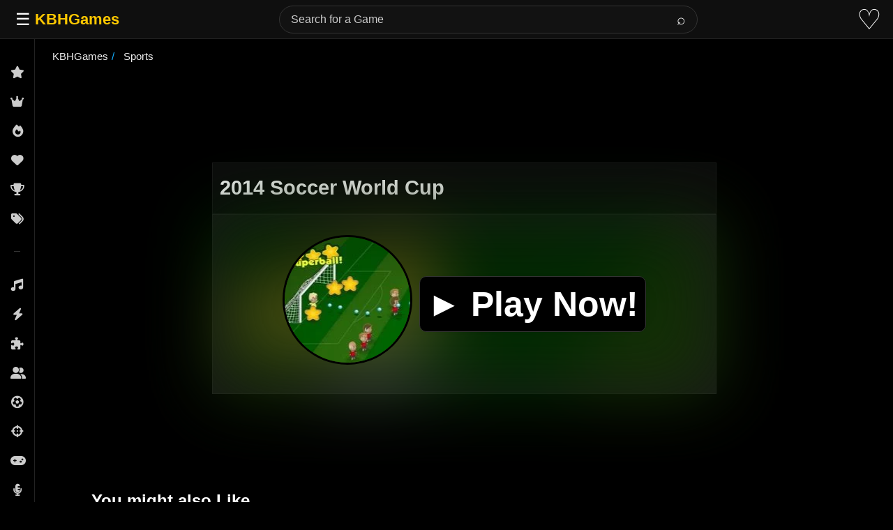

--- FILE ---
content_type: text/html; charset=utf-8
request_url: https://www.google.com/recaptcha/api2/aframe
body_size: 269
content:
<!DOCTYPE HTML><html><head><meta http-equiv="content-type" content="text/html; charset=UTF-8"></head><body><script nonce="W6RkkuCxGGVLyrIO02okOg">/** Anti-fraud and anti-abuse applications only. See google.com/recaptcha */ try{var clients={'sodar':'https://pagead2.googlesyndication.com/pagead/sodar?'};window.addEventListener("message",function(a){try{if(a.source===window.parent){var b=JSON.parse(a.data);var c=clients[b['id']];if(c){var d=document.createElement('img');d.src=c+b['params']+'&rc='+(localStorage.getItem("rc::a")?sessionStorage.getItem("rc::b"):"");window.document.body.appendChild(d);sessionStorage.setItem("rc::e",parseInt(sessionStorage.getItem("rc::e")||0)+1);localStorage.setItem("rc::h",'1769379845714');}}}catch(b){}});window.parent.postMessage("_grecaptcha_ready", "*");}catch(b){}</script></body></html>